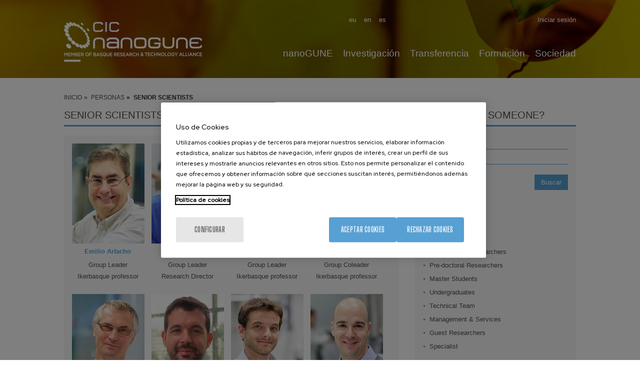

--- FILE ---
content_type: text/html; charset=UTF-8
request_url: https://www.nanogune.eu/es/nanogune/personas/page-people?position=2102
body_size: 10225
content:
<!DOCTYPE html>
<html lang="es" dir="ltr" prefix="og: https://ogp.me/ns#">
  <head>
    <meta charset="utf-8" />
<meta name="acc_tapmetrik" content="11.1.11" />
<meta name="tapmetrik" content="1" />
<link rel="canonical" href="https://www.nanogune.eu/en/nanogune/people/page-people" />
<meta property="og:site_name" content="CIC nanoGUNE" />
<meta property="og:url" content="https://www.nanogune.eu/en/nanogune/people/page-people" />
<meta name="twitter:card" content="summary" />
<meta name="twitter:title" content="Personas" />
<meta name="Generator" content="Drupal 10 (https://www.drupal.org)" />
<meta name="MobileOptimized" content="width" />
<meta name="HandheldFriendly" content="true" />
<meta name="viewport" content="width=device-width, initial-scale=1.0" />
<link rel="icon" href="/sites/default/files/favicon.ico" type="image/vnd.microsoft.icon" />

    <title>Personas | CIC nanoGUNE</title>
    <link rel="stylesheet" media="all" href="/sites/default/files/css/css_mdbcWgJfcx3tUeNk-MQCVq4uXqiczsK3_JAP7Xw0hnA.css?delta=0&amp;language=es&amp;theme=acc_corporative&amp;include=eJw1x1sOwyAMBdENQVgSMuaWIpmHbCdtdt-qUn9GZ4g589K9lLxfSE1WIYnmt_TZIs0ajbVvt1DgDs1472Wo-dHlu5YaJpQkMAlmJU1_HP7EQLDbHCMVMoSr42Xp12Osego-s3EyJQ" />
<link rel="stylesheet" media="all" href="/sites/default/files/css/css_Izs8rClXugaik-IpB9We3QYHmexf4EhKhtsbxKw7ce4.css?delta=1&amp;language=es&amp;theme=acc_corporative&amp;include=eJw1x1sOwyAMBdENQVgSMuaWIpmHbCdtdt-qUn9GZ4g589K9lLxfSE1WIYnmt_TZIs0ajbVvt1DgDs1472Wo-dHlu5YaJpQkMAlmJU1_HP7EQLDbHCMVMoSr42Xp12Osego-s3EyJQ" />

    
              <script src="/modules/contrib/acc_tapmetrik/js/cookiepro.js"></script>

                    <script src="https://cookie-cdn.cookiepro.com/scripttemplates/otSDKStub.js" data-ignore-ga="true" data-document-language="true" data-domain-script="895328b8-474a-413d-884c-b5083241eac8"></script>
            <script>function OptanonWrapper(){acc_cookiepro_refresh(); gestionCookies(); }</script>
                  <style>@import url('https://fonts.googleapis.com/css2?family=Red+Hat+Display:wght@500&display=swap');@import url('https://fonts.googleapis.com/css2?family=Big+Shoulders+Text:wght@600&display=swap');div.ot-sdk-row div#onetrust-button-group div.banner-actions-container button#onetrust-accept-btn-handler{color: #fff;background: #57A0D3 !important;border-color: #57A0D3 !important;}div.ot-sdk-row div#onetrust-button-group div.banner-actions-container button#onetrust-reject-all-handler{color: #fff;background: #57A0D3 !important;border-color: #57A0D3 !important;}div#onetrust-consent-sdk div#onetrust-pc-sdk div#ot-content button#accept-recommended-btn-handler.button-theme:not(.ot-obj-leg-btn-handler):not(#clear-filters-handler){background-color: #57A0D3 !important;border-color: #57A0D3 !important;}div#onetrust-pc-sdk #cookie-preferences .ot-always-active{color: #57A0D3 !important;}div#onetrust-consent-sdk #onetrust-pc-sdk .category-host-list-handler,div#onetrust-consent-sdk #onetrust-pc-sdk #hosts-list-container .accordion-header .host-view-cookies{color: #57A0D3 !important;}div#onetrust-pc-sdk a#filter-btn-handler:hover{background-color: #57A0D3 !important;}div#onetrust-pc-sdk input.switch-checkbox:checked+label.ot-switch-label{border:1px solid #57A0D3 !important;}div#onetrust-pc-sdk input.switch-checkbox:checked+label.ot-switch-label span.ot-switch-nob{background-color: #57A0D3 !important;border-color: #57A0D3 !important;}div#onetrust-pc-sdk span.ot-switch-inner:before{background-color: #57A0D31a !important;}button.ot-sdk-show-settings#ot-sdk-btn{background-color: #57A0D3 !important;border-color: #57A0D3 !important;}div#onetrust-banner-sdk div.ot-sdk-container .ot-sdk-row #onetrust-group-container #onetrust-policy-text p {margin-bottom:10px !important;}div#onetrust-banner-sdk div.ot-sdk-container .ot-sdk-row #onetrust-group-container #onetrust-policy-text span{font-size:12px !important;}div#onetrust-banner-sdk div.ot-sdk-container .ot-sdk-row #onetrust-group-container #onetrust-policy-text a {margin-left: 0 !important;font-size:12px !important;text-decoration: none !important;}div#onetrust-consent-sdk div#onetrust-pc-sdk div.ot-button-group-parent div.ot-button-group button#accept-recommended-btn-handler:not(#clear-filters-handler):not(.ot-close-icon):not(#filter-btn-handler):not(.ot-remove-objection-handler):not(.ot-obj-leg-btn-handler):not([aria-expanded]):not(.ot-link-btn),body div#onetrust-consent-sdk div#onetrust-pc-sdk div.ot-button-group-parent div.ot-button-group button.ot-pc-refuse-all-handler:not(#clear-filters-handler):not(.ot-close-icon):not(#filter-btn-handler):not(.ot-remove-objection-handler):not(.ot-obj-leg-btn-handler):not([aria-expanded]):not(.ot-link-btn) { color: #fff;background: #57A0D3 !important;border-color: #57A0D3 !important; }#onetrust-consent-sdk #onetrust-pc-sdk .active-group { border-color: #57A0D3 !important;}iframe[name="__gppLocator"]{display:none!important;}</style>
                  

                <script>(function(w,d,s,l,i){w[l]=w[l]||[];w[l].push({'gtm.start':
      new Date().getTime(),event:'gtm.js'});var f=d.getElementsByTagName(s)[0],
      j=d.createElement(s),dl=l!='dataLayer'?'&l='+l:'';j.setAttributeNode(d.createAttribute('data-ot-ignore'));j.async=true;j.src=
      'https://www.googletagmanager.com/gtm.js?id='+i+dl;f.parentNode.insertBefore(j,f);
      })(window,document,'script','dataLayer','GTM-M973R7M');</script>
    
      </head>
  <body class="tapm not-front not-auth c--nanogune-people-page-people">
  	      <noscript><iframe data-cookiecategory="analytics" data-src="https://www.googletagmanager.com/ns.html?id=GTM-M973R7M" height="0" width="0" style="display:none;visibility:hidden"></iframe></noscript>
            <a href="#main-content" class="visually-hidden focusable" style="visibility:hidden;">
      Pasar al contenido principal
    </a>
    
      <div class="dialog-off-canvas-main-canvas" data-off-canvas-main-canvas>
    <div id="menuPrincipalTrigger"><div id="menuPrincipalTriggerInner"></div></div>
<header class="content-header clearfix">
	<div class="row">
		<div id="logo">
				<div class="logo">
		<a href="https://www.nanogune.eu/es" title="CIC nanoGUNE"><img src="/sites/default/files/logo_0_0.png" alt="CIC nanoGUNE" /></a>
	</div>
		</div>
		<div class="menus">
			    <div class="language-switcher-language-url idiomas" id="block-languageswitcher" role="navigation">
  
    
      <ul class="links"><li hreflang="en" data-drupal-link-query="{&quot;position&quot;:&quot;2102&quot;}" data-drupal-link-system-path="nanogune/people/page-people"><a href="/en/nanogune/people/page-people?position=2102" class="language-link" hreflang="en" data-drupal-link-query="{&quot;position&quot;:&quot;2102&quot;}" data-drupal-link-system-path="nanogune/people/page-people">en</a></li><li hreflang="es" data-drupal-link-query="{&quot;position&quot;:&quot;2102&quot;}" data-drupal-link-system-path="nanogune/people/page-people"><a href="/es/nanogune/personas/page-people?position=2102" class="language-link" hreflang="es" data-drupal-link-query="{&quot;position&quot;:&quot;2102&quot;}" data-drupal-link-system-path="nanogune/people/page-people">es</a></li><li hreflang="eu" data-drupal-link-query="{&quot;position&quot;:&quot;2102&quot;}" data-drupal-link-system-path="nanogune/people/page-people"><a href="/eu/nanogune/pertsonak/page-people?position=2102" class="language-link" hreflang="eu" data-drupal-link-query="{&quot;position&quot;:&quot;2102&quot;}" data-drupal-link-system-path="nanogune/people/page-people">eu</a></li></ul>
  </div>
<nav role="navigation" aria-labelledby="block-useraccountmenu-menu" id="block-useraccountmenu" class="menu-usuario">
            
  <h2 class="visually-hidden" id="block-useraccountmenu-menu">User account menu</h2>
  

        

              <ul class="menu"> 
                    <li id="1a81358d" class="user.logout menu-item">
        <a href="/es/nanopeople/user/login" data-drupal-link-system-path="user/login">Iniciar sesión</a>
              </li>
        </ul>
  





  </nav>
<nav role="navigation" aria-labelledby="block-mainnavigation-2-menu" id="block-mainnavigation-2" class="menuPrincipal">
            
  <h2 class="visually-hidden" id="block-mainnavigation-2-menu">Main Menu ES</h2>
  

        
              <ul class="menu">
                    <li id="4b27c751" class="menu_link_content:1c46fad7-2ae0-49a1-a920-1a836ad90699 menu-item menu-item--expanded">
        <a href="/es/nanogune-un-vistazo" data-drupal-link-system-path="node/33">nanoGUNE</a>
                                <ul class="menu-inner">
                    <li class="menu-item menu-item--collapsed">
        <a href="/es/nanogune-un-vistazo" data-drupal-link-system-path="node/33">De un vistazo</a>
              </li>
                <li class="menu-item menu-item--collapsed">
        <a href="/es/nanogune/organizacion-y-financiacion" title="Conoce la estructura y financiación de nanoGUNE." data-drupal-link-system-path="node/234">Organización y Financiación</a>
              </li>
                <li class="menu-item">
        <a href="/es/nanogune/personas" title="Conoce al equipo de nanoGUNE" data-drupal-link-system-path="node/4234">Personas</a>
              </li>
                <li class="menu-item menu-item--collapsed">
        <a href="/es/nanogune/unete" title="Únete a CIC nanoGUNE" data-drupal-link-system-path="node/238">Únete</a>
              </li>
                <li class="menu-item menu-item--collapsed">
        <a href="/es/nanogune/vive" title="Descubre la vida en nanoGUNE" data-drupal-link-system-path="node/252">Vive</a>
              </li>
                <li class="menu-item menu-item--collapsed">
        <a href="/es/nanogune/sala-prensa" title="Mantente al día con las últimas noticias." data-drupal-link-system-path="node/307">Sala de prensa</a>
              </li>
                <li class="menu-item">
        <a href="https://www.nanogune.eu/en/nanopeople" title="nanoPeople">nanoPeople</a>
              </li>
        </ul>
  
              </li>
                <li id="5e5fbcc2" class="menu_link_content:3c3c4415-19d9-4a41-9bea-5f341aa11e3e menu-item menu-item--expanded">
        <a href="/es/investigacion" title="Investigación" data-drupal-link-system-path="node/35">Investigación</a>
                                <ul class="menu-inner">
                    <li class="menu-item">
        <a href="/es/investigacion" data-drupal-link-system-path="node/35">Investigación</a>
              </li>
                <li class="menu-item">
        <a href="/es/publicaciones" data-drupal-link-system-path="publications">Publicaciones</a>
              </li>
                <li class="menu-item">
        <a href="/es/investigacion/proyectos" title="Proyectos de investigación en nanoGUNE" data-drupal-link-system-path="node/318">Proyectos</a>
              </li>
                <li class="menu-item">
        <a href="https://externalservices.nanogune.eu/en">Servicios externos</a>
              </li>
        </ul>
  
              </li>
                <li id="cc412fc9" class="menu_link_content:0b92e8a0-b7b6-40a4-a5db-5415c3da1546 menu-item menu-item--expanded">
        <a href="/es/transferencia" data-drupal-link-system-path="node/263">Transferencia</a>
                                <ul class="menu-inner">
                    <li class="menu-item">
        <a href="/es/transferencia" data-drupal-link-system-path="node/263">Transferencia</a>
              </li>
                <li class="menu-item">
        <a href="/es/transferencia/start-ups" data-drupal-link-system-path="node/264">Start-ups</a>
              </li>
                <li class="menu-item">
        <a href="/es/transferencia/cartera-pi" data-drupal-link-system-path="node/265">Cartera PI</a>
              </li>
                <li class="menu-item">
        <a href="/es/transferencia/personal-investigador-colaboracion-con-industria-icrp" data-drupal-link-system-path="node/318429">Industry collaborative research positions</a>
              </li>
                <li class="menu-item menu-item--collapsed">
        <a href="/es/transferencia/lineas-estrategicas" data-drupal-link-system-path="node/102358">Strategic lines</a>
              </li>
                <li class="menu-item">
        <a href="https://externalservices.nanogune.eu/">Servicios externos</a>
              </li>
                <li class="menu-item">
        <a href="/es/transferencia/noticias" data-drupal-link-system-path="node/417">Noticias</a>
              </li>
        </ul>
  
              </li>
                <li id="d290134e" class="menu_link_content:d3a3eb10-66f8-4d9a-b19d-47831dd1adbb menu-item menu-item--expanded">
        <a href="/es/formacion" data-drupal-link-system-path="node/30">Formación</a>
                                <ul class="menu-inner">
                    <li class="menu-item">
        <a href="/es/formacion/formacion/proyectos-de-master" data-drupal-link-system-path="node/7995">Master projects</a>
              </li>
                <li class="menu-item">
        <a href="/es/formacion/trabajos-fin-grado" data-drupal-link-system-path="node/7527">Bachelor Final Projects</a>
              </li>
                <li class="menu-item">
        <a href="/es/formacion/practicas-verano" data-drupal-link-system-path="node/7528">Prácticas de verano</a>
              </li>
                <li class="menu-item">
        <a href="/es/formacion/programa-doctorado" data-drupal-link-system-path="node/31">Programa de doctorado</a>
              </li>
        </ul>
  
              </li>
                <li id="62cc676c" class="menu_link_content:ece0bd67-44e1-4003-b37a-19da27cb49b1 menu-item">
        <a href="/es/sociedad" data-drupal-link-system-path="node/32">Sociedad</a>
              </li>
        </ul>
  





  </nav>


		</div>
			
	</div>
	</header> 

<div class="layout-container">
	
	<main class="page-content clearfix" role="main">
		    <nav role="navigation" aria-labelledby="block-useraccountmenu-2-menu" id="block-useraccountmenu-2" class="menu-usuario-movil">
      
  <h2 id="block-useraccountmenu-2-menu">User menu</h2>
  

        

              <ul class="menu"> 
                    <li id="1a81358d" class="user.logout menu-item">
        <a href="/es/nanopeople/user/login" data-drupal-link-system-path="user/login">Iniciar sesión</a>
              </li>
        </ul>
  





  </nav>
<div id="block-breadcrumbs" class="breadcrumbs">
  
    
      	<nav role="navigation" aria-labelledby="system-breadcrumb" class="row">
		<ol itemscope itemtype="https://schema.org/BreadcrumbList">
												<li itemprop="itemListElement" itemscope itemtype="https://schema.org/ListItem">
											<a itemprop="item" href="/es" title="Inicio"><span itemprop="name">Inicio</span></a>
										<meta itemprop="position" content="1" />
				</li>
															<li itemprop="itemListElement" itemscope itemtype="https://schema.org/ListItem">
											<a itemprop="item" href="/es/nanogune/personas" title="Personas"><span itemprop="name">Personas</span></a>
										<meta itemprop="position" content="2" />
				</li>
															<li itemprop="itemListElement" itemscope itemtype="https://schema.org/ListItem">
											<span itemprop="name">Personas</span>
										<meta itemprop="position" content="3" />
				</li>
							</ol>
	</nav>

  </div>



		<div class="visually-hidden">
			<a id="main-content" tabindex="-1"></a>
		</div>

		
		
			

		
		<div class="row container-sidebar">
			
			<div class="content-sidebar">				    <div data-drupal-messages-fallback class="hidden"></div>
<div id="block-acc-corporative-content" class="contenido-pagina">
  
    
      <div class="views-element-container"><div class="page-people lista-gente js-view-dom-id-2b2859195955ccffdb8d49bf4a6961371a2806f1ea28f29de692713753443f2e">
  
  
  

      <header>
      <h2>&nbsp;</h2>

<div id="gtx-trans">
<div class="gtx-trans-icon">&nbsp;</div>
</div>
    </header>
  
  
  

   
<div class="item-list">
  
  <ul>

          <li><a href="/es/nanogune/personas/emilio-artacho-cortes " title="Emilio Artacho Cortés">
<div class="people-imagen">    
                
              
              
              
              
              
              
              
              
              
              
            
            <img loading="eager" width="145" height="200" src="/sites/default/files/styles/acc_mobile_1x/public/people/emilio-artacho-cortes.jpeg?itok=zsLGtnGH" alt="Emilio Artacho Cortés" title="Emilio Artacho Cortés" />

  

 </div>
<h4><a href="/es/nanogune/personas/emilio-artacho-cortes" title="Emilio Artacho Cortés">Emilio Artacho</a></h4>
<p>Group Leader <br /><a href="/en/people-fellowship/ikerbasque-professor" hreflang="en">Ikerbasque professor</a> </p>
</a></li>
          <li><a href="/es/nanogune/personas/andreas-berger " title="Andreas Berger ">
<div class="people-imagen">    
                
              
              
              
              
              
              
              
              
              
              
            
            <img loading="eager" width="145" height="200" src="/sites/default/files/styles/acc_mobile_1x/public/people/andreas-berger.jpeg?itok=8QF1seff" alt="Andreas Berger " title="Andreas Berger " />

  

 </div>
<h4><a href="/es/nanogune/personas/andreas-berger" title="Andreas Berger ">Andreas Berger</a></h4>
<p>Group Leader <br /><a href="/en/people-fellowship/research-director" hreflang="en">Research Director</a> </p>
</a></li>
          <li><a href="/es/nanogune/personas/alexander-bittner " title="Alexander Bittner ">
<div class="people-imagen">    
                
              
              
              
              
              
              
              
              
              
              
            
            <img loading="eager" width="145" height="200" src="/sites/default/files/styles/acc_mobile_1x/public/people/alexander-bittner.jpeg?itok=S9BY3tZW" alt="Alexander Bittner " title="Alexander Bittner " />

  

 </div>
<h4><a href="/es/nanogune/personas/alexander-bittner" title="Alexander Bittner ">Alexander Bittner</a></h4>
<p>Group Leader <br /><a href="/en/people-fellowship/ikerbasque-professor" hreflang="en">Ikerbasque professor</a> </p>
</a></li>
          <li><a href="/es/nanogune/personas/felix-casanova " title="Felix Casanova">
<div class="people-imagen">    
                
              
              
              
              
              
              
              
              
              
              
            
            <img loading="eager" width="145" height="200" src="/sites/default/files/styles/acc_mobile_1x/public/people/felix-casanova-fernandez.jpeg?itok=dOwGt-IG" alt="Felix Casanova" title="Felix Casanova" />

  

 </div>
<h4><a href="/es/nanogune/personas/felix-casanova" title="Felix Casanova">Felix Casanova</a></h4>
<p>Group Coleader <br /><a href="/en/people-fellowship/ikerbasque-professor" hreflang="en">Ikerbasque professor</a> </p>
</a></li>
          <li><a href="/es/nanogune/personas/andrey-chuvilin " title="Andrey Chuvilin ">
<div class="people-imagen">    
                
              
              
              
              
              
              
              
              
              
              
            
            <img loading="eager" width="145" height="200" src="/sites/default/files/styles/acc_mobile_1x/public/people/andrey-chuvilin.jpeg?itok=9slyIQ97" alt="Andrey Chuvilin " title="Andrey Chuvilin " />

  

 </div>
<h4><a href="/es/nanogune/personas/andrey-chuvilin" title="Andrey Chuvilin ">Andrey Chuvilin</a></h4>
<p>Group Leader <br /><a href="/en/people-fellowship/ikerbasque-professor" hreflang="en">Ikerbasque professor</a> </p>
</a></li>
          <li><a href="/es/nanogune/personas/fernando-gonzalez-zalba " title="Fernando Gonzalez Zalba">
<div class="people-imagen">    
                
              
              
              
              
              
              
              
              
              
              
            
            <img loading="eager" width="400" height="400" src="/sites/default/files/styles/acc_mobile_1x/public/people/fernando-gonzalez-zalba.jpeg?itok=IcE_qvXC" alt="Fernando Gonzalez Zalba" title="Fernando Gonzalez Zalba" />

  

 </div>
<h4><a href="/es/nanogune/personas/fernando-gonzalez-zalba" title="Fernando Gonzalez Zalba">Fernando Gonzalez</a></h4>
<p>Group Leader <br /><a href="/en/people-fellowship/ikerbasque-professor" hreflang="en">Ikerbasque professor</a> </p>
</a></li>
          <li><a href="/es/nanogune/personas/rainer-hillenbrand " title="Rainer Hillenbrand ">
<div class="people-imagen">    
                
              
              
              
              
              
              
              
              
              
              
            
            <img loading="eager" width="145" height="200" src="/sites/default/files/styles/acc_mobile_1x/public/people/rainer-hillenbrand.jpeg?itok=aUWCJCmO" alt="Rainer Hillenbrand " title="Rainer Hillenbrand " />

  

 </div>
<h4><a href="/es/nanogune/personas/rainer-hillenbrand" title="Rainer Hillenbrand ">Rainer Hillenbrand</a></h4>
<p>Group Leader <br /><a href="/en/people-fellowship/ikerbasque-professor" hreflang="en">Ikerbasque professor</a> </p>
</a></li>
          <li><a href="/es/nanogune/personas/luis-hueso-arroyo " title="Luis Hueso Arroyo">
<div class="people-imagen">    
                
              
              
              
              
              
              
              
              
              
              
            
            <img loading="eager" width="145" height="200" src="/sites/default/files/styles/acc_mobile_1x/public/people/luis-hueso-arroyo.jpeg?itok=6cU10Nsx" alt="Luis Hueso Arroyo" title="Luis Hueso Arroyo" />

  

 </div>
<h4><a href="/es/nanogune/personas/luis-hueso-arroyo" title="Luis Hueso Arroyo">Luis Hueso</a></h4>
<p>Group Leader <br /><a href="/en/people-fellowship/ikerbasque-professor" hreflang="en">Ikerbasque professor</a> </p>
</a></li>
          <li><a href="/es/nanogune/personas/mato-knez " title="Mato Knez ">
<div class="people-imagen">    
                
              
              
              
              
              
              
              
              
              
              
            
            <img loading="eager" width="120" height="180" src="/sites/default/files/styles/acc_mobile_1x/public/people/mato-knez.jpeg?itok=gU7h9e1R" alt="Mato Knez " title="Mato Knez " />

  

 </div>
<h4><a href="/es/nanogune/personas/mato-knez" title="Mato Knez ">Mato Knez</a></h4>
<p>Group Leader <br /><a href="/en/people-fellowship/ikerbasque-professor" hreflang="en">Ikerbasque professor</a> </p>
</a></li>
          <li><a href="/es/nanogune/personas/mariana-medina-sanchez " title="Mariana Medina Sánchez">
<div class="people-imagen">    
                
              
              
              
              
              
              
              
              
              
              
            
            <img loading="eager" width="293" height="400" src="/sites/default/files/styles/acc_mobile_1x/public/people/mariana-medina-sanchez.jpeg?itok=FjUX7h5t" alt="Mariana Medina Sánchez" title="Mariana Medina Sánchez" />

  

 </div>
<h4><a href="/es/nanogune/personas/mariana-medina-sanchez" title="Mariana Medina Sánchez">Mariana Medina</a></h4>
<p>Group Leader <br /><a href="/en/people-fellowship/ikerbasque-professor" hreflang="en">Ikerbasque professor</a> </p>
</a></li>
          <li><a href="/es/nanogune/personas/nacho-pascual " title="Nacho Pascual ">
<div class="people-imagen">    
                
              
              
              
              
              
              
              
              
              
              
            
            <img loading="eager" width="145" height="200" src="/sites/default/files/styles/acc_mobile_1x/public/people/nacho-pascual.jpeg?itok=EzzbLL96" alt="Nacho Pascual " title="Nacho Pascual " />

  

 </div>
<h4><a href="/es/nanogune/personas/nacho-pascual" title="Nacho Pascual ">Nacho Pascual</a></h4>
<p>Group Leader <br /><a href="/en/people-fellowship/ikerbasque-professor" hreflang="en">Ikerbasque professor</a> </p>
</a></li>
          <li><a href="/es/nanogune/personas/andreas-seifert " title="Andreas Seifert ">
<div class="people-imagen">    
                
              
              
              
              
              
              
              
              
              
              
            
            <img loading="eager" width="120" height="180" src="/sites/default/files/styles/acc_mobile_1x/public/people/andreas-seifert.jpeg?itok=jvPoW_Pb" alt="Andreas Seifert " title="Andreas Seifert " />

  

 </div>
<h4><a href="/es/nanogune/personas/andreas-seifert" title="Andreas Seifert ">Andreas Seifert</a></h4>
<p>Group Leader <br /><a href="/en/people-fellowship/ikerbasque-professor" hreflang="en">Ikerbasque professor</a> </p>
</a></li>
          <li><a href="/es/nanogune/personas/paolo-vavassori " title="Paolo Vavassori ">
<div class="people-imagen">    
                
              
              
              
              
              
              
              
              
              
              
            
            <img loading="eager" width="145" height="200" src="/sites/default/files/styles/acc_mobile_1x/public/people/paolo-vavassori.jpeg?itok=xnOyT3Q3" alt="Paolo Vavassori " title="Paolo Vavassori " />

  

 </div>
<h4><a href="/es/nanogune/personas/paolo-vavassori" title="Paolo Vavassori ">Paolo Vavassori</a></h4>
<p>Group Coleader <br /><a href="/en/people-fellowship/ikerbasque-professor" hreflang="en">Ikerbasque professor</a> </p>
</a></li>
    
  </ul>

</div>
 
    

  
  

  
  
</div>
</div>

  </div>


							</div>
							<div class="sidebar">
					    <div class="views-exposed-form bef-exposed-form" data-drupal-selector="views-exposed-form-ng-people-page-1" id="block-exposedformng-peoplepage-1-2">
  
      <h2>Looking for someone?</h2>
    
      <form action="/es/nanogune/personas/page-people" method="get" id="views-exposed-form-ng-people-page-1" accept-charset="UTF-8">
  <div class="js-form-item form-item js-form-type-textfield form-item-name js-form-item-name">
      <label for="edit-name--2">Name</label>
        <input data-drupal-selector="edit-name" type="text" id="edit-name--2" name="name" value="" size="30" maxlength="128" class="form-text" />

        </div>
<div class="js-form-item form-item js-form-type-textfield form-item-surname js-form-item-surname">
      <label for="edit-surname--2">Surname</label>
        <input data-drupal-selector="edit-surname" type="text" id="edit-surname--2" name="surname" value="" size="30" maxlength="128" class="form-text" />

        </div>
<div class="js-form-item form-item js-form-type-select form-item-position js-form-item-position">
      <label for="edit-position--2">Position:</label>
        <input type="hidden" name="position" value="2102" />
<div data-drupal-selector="edit-position" id="edit-position--2" name="position" class="bef-links">
                    <ul><li><a href="https://www.nanogune.eu/es/nanogune/personas/page-people?position=All" id="edit-position-all" name="position[All]" class="bef-link">- Cualquiera -</a>                      <li><a href="https://www.nanogune.eu/es/nanogune/personas/page-people?position=2448" id="edit-position-2448" name="position[2448]" class="bef-link">Director</a>                                <li><a href="https://www.nanogune.eu/es/nanogune/personas/page-people" id="edit-position-2102" name="position[2102]" class="bef-link bef-link--selected">Senior Scientists</a>                      <li><a href="https://www.nanogune.eu/es/nanogune/personas/page-people?position=2095" id="edit-position-2095" name="position[2095]" class="bef-link">Research Fellows</a>                      <li><a href="https://www.nanogune.eu/es/nanogune/personas/page-people?position=2093" id="edit-position-2093" name="position[2093]" class="bef-link">Post-doctoral Researchers</a>                      <li><a href="https://www.nanogune.eu/es/nanogune/personas/page-people?position=2104" id="edit-position-2104" name="position[2104]" class="bef-link">Pre-doctoral Researchers</a>                      <li><a href="https://www.nanogune.eu/es/nanogune/personas/page-people?position=2126" id="edit-position-2126" name="position[2126]" class="bef-link">Master Students</a>                      <li><a href="https://www.nanogune.eu/es/nanogune/personas/page-people?position=2123" id="edit-position-2123" name="position[2123]" class="bef-link">Undergraduates</a>                      <li><a href="https://www.nanogune.eu/es/nanogune/personas/page-people?position=2091" id="edit-position-2091" name="position[2091]" class="bef-link">Technical Team</a>                      <li><a href="https://www.nanogune.eu/es/nanogune/personas/page-people?position=2097" id="edit-position-2097" name="position[2097]" class="bef-link">Management &amp; Services</a>                      <li><a href="https://www.nanogune.eu/es/nanogune/personas/page-people?position=2099" id="edit-position-2099" name="position[2099]" class="bef-link">Guest Researchers</a>                      <li><a href="https://www.nanogune.eu/es/nanogune/personas/page-people?position=2454" id="edit-position-2454" name="position[2454]" class="bef-link">Specialist</a></li></ul>      </div>

        </div>
<div data-drupal-selector="edit-actions" class="form-actions js-form-wrapper form-wrapper" id="edit-actions--2"><input data-drupal-selector="edit-submit-ng-people-2" type="submit" id="edit-submit-ng-people--2" value="Buscar" class="button js-form-submit form-submit" />
</div>


</form>

  </div>


				</div>	 
					</div>
		<div class="row full-width">
			
		</div>
	</main>
</div>

<footer class="footer">
	<div class="row">
		<div class="page-footer">
			    <div id="block-direccionyrrss">
  
    
      
            <div><ul><li>CIC nanoGUNE</li><li>Tolosa Hiribidea, 76</li><li>E-20018 Donostia / San Sebastian</li><li><a href="tel:+34 943 574 000">+34 943 574 000</a> ·&nbsp;<a href="mailto:nano@nanogune.eu">nano@nanogune.eu</a></li></ul><ul class="rrss"><li><a href="https://www.facebook.com/pages/CIC-nanoGUNE/282513005181503" target="_blank" title="Facebook nanoGUNE"><img src="/themes/custom/acc_corporative/images/rrss/iconoFacebook.png" data-entity-uuid="" data-entity-type="" alt="Facebook" width="23" height="23"> </a><a href="https://x.com/nanogune" target="_blank" title="Twitter nanoGUNE"><img src="/themes/custom/acc_corporative/images/rrss/iconoTwitter.png" data-entity-uuid="" data-entity-type="" alt="Twitter" width="23" height="23"> </a><a href="https://www.youtube.com/user/nanoGUNE" target="_blank" title="Youtube nanoGUNE"><img src="/themes/custom/acc_corporative/images/rrss/iconoYoutube.png" data-entity-uuid="" data-entity-type="" alt="Youtube" width="23" height="23"> </a><a href="https://es.linkedin.com/company/cic-nanogune" target="_blank" title="Linkedin nanoGUNE"><img src="/themes/custom/acc_corporative/images/rrss/iconoLinkedin.png" data-entity-uuid="" data-entity-type="" alt="Linkedin" width="23" height="23"> </a><a href="https://www.instagram.com/cicnanogune/?hl=en " target="_blank" title="Instagram nanoGUNE"><img src="/themes/custom/acc_corporative/images/rrss/iconoInstagram.png" data-entity-uuid="" data-entity-type="" alt="Instagram" width="23" height="23"> </a><a class="btn-newsletter" href="http://eepurl.com/gEB_Hr" target="_blank" title="Newsletter suscription link" rel="noopener">Subscribe to our Newsletter</a></li></ul></div>
      
  </div>
<nav role="navigation" aria-labelledby="block-menupieprincipal-menu" id="block-menupieprincipal">
            
  <h2 class="visually-hidden" id="block-menupieprincipal-menu">Menú pie principal</h2>
  

        
              <ul class="menu">
                    <li id="0ecfc83e" class="menu_link_content:ba415303-57dc-465d-8def-a88447b26719 menu-item">
        <a href="/es/nanogune" title="nanoGUNE" data-drupal-link-system-path="node/21">nanoGUNE</a>
              </li>
                <li id="6b1a77b1" class="menu_link_content:215352cc-a713-4226-8253-afcee5b43429 menu-item">
        <a href="/es/investigacion" data-drupal-link-system-path="node/35">Investigación</a>
              </li>
                <li id="30573408" class="menu_link_content:d9f5d7e9-2443-4dbe-a420-3cd5edfc95da menu-item">
        <a href="/es/transferencia" data-drupal-link-system-path="node/263">Transferencia</a>
              </li>
                <li id="100df537" class="menu_link_content:8b1800fd-240a-4710-8181-3188891cad36 menu-item">
        <a href="/es/formacion" data-drupal-link-system-path="node/30">Formación</a>
              </li>
                <li id="cd0f2e53" class="menu_link_content:d681caed-20ea-42ec-b54f-6ef9c4c05ac7 menu-item">
        <a href="/es/sociedad" data-drupal-link-system-path="node/32">Sociedad</a>
              </li>
                <li id="cf6a3f36" class="menu_link_content:937aada8-b881-452a-8a1c-b2f5c680efba menu-item">
        <a href="/es/nanopeople" data-drupal-link-system-path="node/4385">nanoPeople</a>
              </li>
        </ul>
  





  </nav>
<nav role="navigation" aria-labelledby="block-menupieservicios-menu" id="block-menupieservicios">
            
  <h2 class="visually-hidden" id="block-menupieservicios-menu">Menú pie servicios</h2>
  

        
              <ul class="menu">
                    <li id="30974338" class="menu_link_content:b5201d79-3ee7-4771-b6c3-2bf4922859de menu-item">
        <a href="https://externalservices.nanogune.eu/">Servicios externos</a>
              </li>
                <li id="6415d845" class="menu_link_content:dbc70320-9b07-4b2c-a1c8-5d0c851c0233 menu-item">
        <a href="/es/publicaciones" data-drupal-link-system-path="publications">Publicaciones</a>
              </li>
                <li id="f7174c12" class="menu_link_content:6b502090-a82a-4f65-a42f-3925f799fa54 menu-item">
        <a href="https://dipc.ehu.eus/en/scientific-activities/joint-seminar-agenda" target="_blank">Seminarios</a>
              </li>
                <li id="16316793" class="menu_link_content:11b7f88d-015f-4668-a9cc-c0e6d682e1d2 menu-item">
        <a href="/es/nanogune/unete" data-drupal-link-system-path="node/238">Únete</a>
              </li>
                <li id="096c49bb" class="menu_link_content:ce6b2621-043a-4e2e-8877-d460eb840c08 menu-item">
        <a href="/es/nanogune/sala-prensa" data-drupal-link-system-path="node/307">Sala de prensa</a>
              </li>
                <li id="e2d1d01f" class="menu_link_content:500b38c7-b677-4cee-aa74-7c16b673da68 menu-item">
        <a href="/es/contractor-profile/m-2-open-tenders" title="Contract profile" data-drupal-link-system-path="contractor-profile/m-2-open-tenders">Perfil del contratante</a>
              </li>
                <li id="685cec04" class="menu_link_content:766c12fa-b027-4ec9-8381-065161d9f0c1 menu-item">
        <a href="/es/corporate-compliance" data-drupal-link-system-path="node/496">Corporate Compliance</a>
              </li>
        </ul>
  





  </nav>
<nav role="navigation" aria-labelledby="block-menupiegrupos-menu" id="block-menupiegrupos">
            
  <h2 class="visually-hidden" id="block-menupiegrupos-menu">Menú pie grupos</h2>
  

        
              <ul class="menu">
                    <li id="262ca8ea" class="menu_link_content:73a4c71e-a6cd-4069-b568-c79478105195 menu-item">
        <a href="/es/research/groups/nanomagnetismo" data-drupal-link-system-path="node/38">Nanomagnetismo</a>
              </li>
                <li id="23597b0a" class="menu_link_content:db538408-bd97-451d-9fb9-efd9f28a7956 menu-item">
        <a href="/es/research/groups/nanooptica" data-drupal-link-system-path="node/44">Nanoóptica</a>
              </li>
                <li id="52cc4c23" class="menu_link_content:fec34336-383b-4668-b951-bd543771a419 menu-item">
        <a href="/es/research/groups/autoensamblado" data-drupal-link-system-path="node/43">Autoensamblado</a>
              </li>
                <li id="3226e320" class="menu_link_content:2ef3cb3d-198d-4c42-a97a-eb0bfb0b179c menu-item">
        <a href="/es/research/groups/nanobiosistemas" data-drupal-link-system-path="node/302727">Nanobiosistemas</a>
              </li>
                <li id="6b547fea" class="menu_link_content:75112446-067c-4129-a9da-1a760fe28129 menu-item">
        <a href="/es/research/groups/nanodispositivos" data-drupal-link-system-path="node/37">Nanodispositivos</a>
              </li>
                <li id="ff7ea8b4" class="menu_link_content:69bc685a-a79c-467c-962e-8a5b9b399128 menu-item">
        <a href="/es/research/groups/microscopia-electronica" data-drupal-link-system-path="node/42">Microscopía Electrónica</a>
              </li>
        </ul>
  





  </nav>
<nav role="navigation" aria-labelledby="block-menupiegrupos2-menu" id="block-menupiegrupos2">
            
  <h2 class="visually-hidden" id="block-menupiegrupos2-menu">Menú pie grupos 2</h2>
  

        
              <ul class="menu">
                    <li id="ae463afc" class="menu_link_content:260ce7e8-80f0-4cef-85e8-b64ee3156561 menu-item">
        <a href="/es/investigacion/grupos/theory" data-drupal-link-system-path="node/41">Teoría</a>
              </li>
                <li id="295a0b72" class="menu_link_content:0770f47e-e2fc-43da-9027-aca615e94581 menu-item">
        <a href="/es/investigacion/grupos/nanomaterials" data-drupal-link-system-path="node/39">Nanomateriales</a>
              </li>
                <li id="a0547ac3" class="menu_link_content:ad61ed50-c296-4349-8d54-3983ade6b5ee menu-item">
        <a href="/es/investigacion/grupos/quantum-probe-microscopy" title="Microscopía de Detección Cuántica" data-drupal-link-system-path="node/40">Microscopía de Detección Cuántica</a>
              </li>
                <li id="202b9e1c" class="menu_link_content:db6f65b6-df66-47a0-8b9e-29e3f1fffc99 menu-item">
        <a href="/es/research/groups/nanoingenieria" data-drupal-link-system-path="node/36">Nanoingeniería</a>
              </li>
                <li id="adfc5f6e" class="menu_link_content:ffba186d-2ce1-4be3-8adb-bc1dbfadfd9c menu-item">
        <a href="/es/research/groups/hardware-cuantico" data-drupal-link-system-path="node/356740">Hardware Cuántico</a>
              </li>
        </ul>
  





  </nav>


		</div>
		<div class="page-footer2">
			    <div id="block-logospie">
  
      <h2>Funded by</h2>
    
      
            <div><ul>
	<li><a href="http://www.euskadi.net/" target="_blank" title="Eusko Jaurlaritza / Gobierno Vasco"><img alt="EJ/GV" data-entity-type="file" data-entity-uuid="7a51cd00-848d-445c-a8fa-56abcd3a20d2" src="/sites/default/files/inline-images/logo3.jpg" width="682" height="186" loading="lazy"></a></li>
	<li><a href="http://www.gipuzkoa.eus/" target="_blank" title="Diputación Foral de Gipuzkoa / Gipuzkoako Foru Aldundia"><img alt="Diputación" data-entity-type="file" data-entity-uuid="2bc26692-e840-4642-b9c5-0a37839f52b1" src="/sites/default/files/inline-images/logo4.jpg" width="931" height="177" loading="lazy"></a></li>
	<li><a class="link-feder" href="http://ec.europa.eu/" target="_blank" title="FEDER"><img alt="FEDER" data-entity-type="file" data-entity-uuid="05518b5c-bf6b-4f0e-8294-164da333bc61" src="/sites/default/files/inline-images/logo1.jpg" width="642" height="325" loading="lazy"></a></li>
	<li><img alt="FEDER" data-entity-type="file" data-entity-uuid="21a744e5-d340-4178-b567-d21730d97637" src="/sites/default/files/inline-images/feder.jpeg" width="281" height="179" loading="lazy"></li>
	<li><img alt="Ministerio de Ciencia e Innovación" data-entity-type="file" data-entity-uuid="e8c28b2d-0695-42ac-8f9f-9e25dd96dca9" src="/sites/default/files/inline-images/minis.jpeg" class="align-left" width="511" height="99" loading="lazy"></li>
</ul></div>
      
  </div>
<div id="block-logosmiembros">
  
      <h2>Member of</h2>
    
      
            <div><ul>
	<li><a href="https://brta.euskadi.eus/" target="_blank" title="BASQUE RESEARCH &amp; TECHNOLOGY ALLIANCE"><img alt="BRTA" data-entity-type="file" data-entity-uuid="b733bf71-9800-4893-9fe1-9e0e3303fe15" src="/sites/default/files/inline-images/brta_logo_n.png" width="136" height="96" loading="lazy"></a></li>
	<li><a href="https://www.somma.es/" target="_blank" title="SOMMa"><img alt="SOMM" data-entity-type="file" data-entity-uuid="8c593a64-3498-486b-8cf9-5360511baa75" src="/sites/default/files/inline-images/somm-logo.png" width="119" height="61" loading="lazy"></a></li>
</ul></div>
      
  </div>
<div id="block-logosdistinciones">
  
      <h2>Distinctions</h2>
    
      
            <div><ul>
	<li><img alt="Distinción de Excelencia María de Maeztu 2022-2025" data-entity-type="file" data-entity-uuid="acaad6af-a3ed-4ba5-b969-6153fddd7e80" height="109" src="/sites/default/files/inline-images/mdm_negativo_2022-2025_4.png" width="156" loading="lazy"></li>
	<li><img alt="Excellence Research" data-entity-type="file" data-entity-uuid="b77436d3-385a-4dbc-ae65-0df88990e93e" src="/sites/default/files/inline-images/hr_excellence.png" width="120" height="65" loading="lazy"></li>
	<li><img alt="UNE-166002" data-entity-type="file" data-entity-uuid="560bd9a1-d217-41d4-9176-1af53595711f" height="82" src="/sites/default/files/inline-images/une-166002-b.jpg" width="86" loading="lazy"></li>
</ul></div>
      
  </div>
<nav role="navigation" aria-labelledby="block-menulegales-menu" id="block-menulegales">
            
  <h2 class="visually-hidden" id="block-menulegales-menu">Menú legales</h2>
  

        
              <ul class="menu">
                    <li id="71df372b" class="menu_link_content:0e807989-05b3-4947-bacd-25c12f757293 menu-item">
        <a href="/es/accesibilidad" data-drupal-link-system-path="node/497">Accesibilidad</a>
              </li>
                <li id="b6eaf51b" class="menu_link_content:bae71a6e-c6c6-4e6a-b99c-3b68fbc65ff7 menu-item">
        <a href="/es/aviso-legal" data-drupal-link-system-path="node/498">Aviso Legal</a>
              </li>
                <li id="e30df3cc" class="menu_link_content:043352ff-d134-4994-89d1-98cea8a2a39e menu-item">
        <a href="/es/politica-privacidad" data-drupal-link-system-path="node/499">Política de privacidad</a>
              </li>
                <li id="542a1f48" class="menu_link_content:ca4448ad-aa1e-4f9a-a273-52a72e711405 menu-item">
        <a href="/es/politica-de-cookies" title="Política de cookies" data-drupal-link-system-path="node/41816">Política de cookies</a>
              </li>
                <li id="2ba87892" class="menu_link_content:6abb62f7-c4c3-4d96-904d-b5a820f63f04 menu-item">
        <a href="/es/confidentiality-policy" data-drupal-link-system-path="node/96073">Política de confidencialidad</a>
              </li>
        </ul>
  





  </nav>

 
		</div>

		<a href="https://www.acc.com.es" target="_blank" title="ACC digital agency. Branding, ecommerce, web analytics and custom programming." class="by-acc">
			<img src="/themes/custom/acc_corporative/images/by-acc.png" alt="by ACC" width="43" height="15" />
		</a>
	</div>
</footer>

<div id="edicion">
	
</div>


  </div>

    
        
  <script type="application/json" data-drupal-selector="drupal-settings-json">{"path":{"baseUrl":"\/","pathPrefix":"es\/","currentPath":"nanogune\/people\/page-people","currentPathIsAdmin":false,"isFront":false,"currentLanguage":"es","currentQuery":{"position":"2102"}},"pluralDelimiter":"\u0003","suppressDeprecationErrors":true,"ajaxPageState":{"libraries":"eJx1ilsOwjAMBC-UNkeKHGcpEc5Dtin09lRI5Y-f0cxqiTnx0DmUvO6Im4xMspgfUvu2UC-LsdbpFui8Os0G1_qIP_u3pz6YQ4Y7NOE9h6GkW5UzLW7oUJLAJOiFNF6y-h0NwQ5ztJjJEPaKl8Uv1zbKU_ABZchHLQ","theme":"acc_corporative","theme_token":null},"ajaxTrustedUrl":{"\/es\/nanogune\/personas\/page-people":true},"twig_debug":false,"has_tapmetrik":1,"mostrar_tel":1,"mostrar_tel_dig":"5","user":{"uid":0,"permissionsHash":"6f3da69df083dcaf14d8795043d7e885ce625621e7b268cb92f505728fc0cd4b"}}</script>
<script src="/core/assets/vendor/jquery/jquery.min.js?v=3.7.1"></script>
<script src="/core/assets/vendor/once/once.min.js?v=1.0.1"></script>
<script src="/sites/default/files/languages/es_Pg4d1ksJBTE2Vj8zPR1kr0EX30APCtrXLLnqacD2Aj8.js?t6bwwr"></script>
<script src="/core/misc/drupalSettingsLoader.js?v=10.5.3"></script>
<script src="/core/misc/drupal.js?v=10.5.3"></script>
<script src="/core/misc/drupal.init.js?v=10.5.3"></script>
<script src="/core/misc/debounce.js?v=10.5.3"></script>
<script src="/core/assets/vendor/jquery.ui/ui/version-min.js?v=10.5.3"></script>
<script src="/core/assets/vendor/jquery.ui/ui/data-min.js?v=10.5.3"></script>
<script src="/core/assets/vendor/jquery.ui/ui/disable-selection-min.js?v=10.5.3"></script>
<script src="/core/assets/vendor/jquery.ui/ui/jquery-patch-min.js?v=10.5.3"></script>
<script src="/core/assets/vendor/jquery.ui/ui/scroll-parent-min.js?v=10.5.3"></script>
<script src="/core/assets/vendor/jquery.ui/ui/unique-id-min.js?v=10.5.3"></script>
<script src="/core/assets/vendor/jquery.ui/ui/focusable-min.js?v=10.5.3"></script>
<script src="/core/assets/vendor/jquery.ui/ui/keycode-min.js?v=10.5.3"></script>
<script src="/core/assets/vendor/jquery.ui/ui/plugin-min.js?v=10.5.3"></script>
<script src="/core/assets/vendor/jquery.ui/ui/widget-min.js?v=10.5.3"></script>
<script src="/core/assets/vendor/jquery.ui/ui/labels-min.js?v=10.5.3"></script>
<script src="/core/assets/vendor/jquery.ui/ui/widgets/controlgroup-min.js?v=10.5.3"></script>
<script src="/core/assets/vendor/jquery.ui/ui/form-reset-mixin-min.js?v=10.5.3"></script>
<script src="/core/assets/vendor/jquery.ui/ui/widgets/mouse-min.js?v=10.5.3"></script>
<script src="/core/assets/vendor/jquery.ui/ui/widgets/checkboxradio-min.js?v=10.5.3"></script>
<script src="/core/assets/vendor/jquery.ui/ui/widgets/draggable-min.js?v=10.5.3"></script>
<script src="/core/assets/vendor/jquery.ui/ui/widgets/resizable-min.js?v=10.5.3"></script>
<script src="/core/assets/vendor/jquery.ui/ui/widgets/button-min.js?v=10.5.3"></script>
<script src="/core/assets/vendor/jquery.ui/ui/widgets/dialog-min.js?v=10.5.3"></script>
<script src="/core/assets/vendor/tabbable/index.umd.min.js?v=6.2.0"></script>
<script src="/core/assets/vendor/tua-body-scroll-lock/tua-bsl.umd.min.js?v=10.5.3"></script>
<script src="/core/misc/progress.js?v=10.5.3"></script>
<script src="/core/assets/vendor/loadjs/loadjs.min.js?v=4.3.0"></script>
<script src="/core/misc/announce.js?v=10.5.3"></script>
<script src="/core/misc/message.js?v=10.5.3"></script>
<script src="/core/misc/ajax.js?v=10.5.3"></script>
<script src="/core/misc/displace.js?v=10.5.3"></script>
<script src="/core/misc/jquery.tabbable.shim.js?v=10.5.3"></script>
<script src="/core/misc/position.js?v=10.5.3"></script>
<script src="/core/misc/dialog/dialog-deprecation.js?v=10.5.3"></script>
<script src="/core/misc/dialog/dialog.js?v=10.5.3"></script>
<script src="/core/misc/dialog/dialog.position.js?v=10.5.3"></script>
<script src="/core/misc/dialog/dialog.jquery-ui.js?v=10.5.3"></script>
<script src="/core/modules/ckeditor5/js/ckeditor5.dialog.fix.js?v=10.5.3"></script>
<script src="/core/misc/dialog/dialog.ajax.js?v=10.5.3"></script>
<script src="/themes/custom/acc_corporative/js/plugins/sidr.min.js?v=3.x"></script>
<script src="/themes/custom/acc_corporative/js/plugins/masonry.js?v=3.x"></script>
<script src="/themes/custom/acc_corporative/js/scripts.js?v=3.x"></script>
<script src="/modules/contrib/acc_tapmetrik/js/mostrar.js?v=1.x"></script>
<script src="/modules/contrib/better_exposed_filters/js/better_exposed_filters.js?v=6.x"></script>
</body>
</html>
